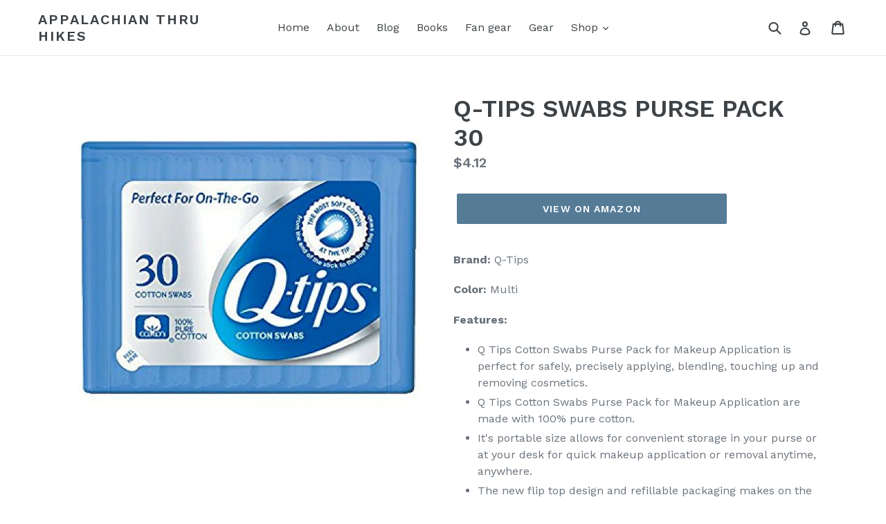

--- FILE ---
content_type: text/html; charset=utf-8
request_url: https://kimhikesthru.com/products/q-tips-swabs-purse-pack-30
body_size: 17636
content:
<!doctype html>
<!--[if IE 9]> <html class="ie9 no-js" lang="en"> <![endif]-->
<!--[if (gt IE 9)|!(IE)]><!--> <html class="no-js" lang="en"> <!--<![endif]-->
<head>
  <meta charset="utf-8">
  <meta http-equiv="X-UA-Compatible" content="IE=edge,chrome=1">
  <meta name="viewport" content="width=device-width,initial-scale=1">
  <meta name="theme-color" content="#557b97">
  <link rel="canonical" href="https://kimhikesthru.com/products/q-tips-swabs-purse-pack-30"><title>Q-TIPS SWABS PURSE PACK 30
&ndash; Appalachian Thru Hikes</title><meta name="description" content="Brand: Q-TipsColor: MultiFeatures: Q Tips Cotton Swabs Purse Pack for Makeup Application is perfect for safely, precisely applying, blending, touching up and removing cosmetics. Q Tips Cotton Swabs Purse Pack for Makeup Application are made with 100% pure cotton. It&#39;s portable size allows for convenient storage in your"><!-- /snippets/social-meta-tags.liquid -->




<meta property="og:site_name" content="Appalachian Thru Hikes">
<meta property="og:url" content="https://kimhikesthru.com/products/q-tips-swabs-purse-pack-30">
<meta property="og:title" content="Q-TIPS SWABS PURSE PACK 30">
<meta property="og:type" content="product">
<meta property="og:description" content="Brand: Q-TipsColor: MultiFeatures: Q Tips Cotton Swabs Purse Pack for Makeup Application is perfect for safely, precisely applying, blending, touching up and removing cosmetics. Q Tips Cotton Swabs Purse Pack for Makeup Application are made with 100% pure cotton. It&#39;s portable size allows for convenient storage in your">

  <meta property="og:price:amount" content="4.12">
  <meta property="og:price:currency" content="USD">

<meta property="og:image" content="http://kimhikesthru.com/cdn/shop/products/51azv9gUTWL_1200x1200.jpg?v=1531853651">
<meta property="og:image:secure_url" content="https://kimhikesthru.com/cdn/shop/products/51azv9gUTWL_1200x1200.jpg?v=1531853651">


<meta name="twitter:card" content="summary_large_image">
<meta name="twitter:title" content="Q-TIPS SWABS PURSE PACK 30">
<meta name="twitter:description" content="Brand: Q-TipsColor: MultiFeatures: Q Tips Cotton Swabs Purse Pack for Makeup Application is perfect for safely, precisely applying, blending, touching up and removing cosmetics. Q Tips Cotton Swabs Purse Pack for Makeup Application are made with 100% pure cotton. It&#39;s portable size allows for convenient storage in your">


  <link href="//kimhikesthru.com/cdn/shop/t/1/assets/theme.scss.css?v=163835439091364627241674765813" rel="stylesheet" type="text/css" media="all" />
  

  <link href="//fonts.googleapis.com/css?family=Work+Sans:400,700" rel="stylesheet" type="text/css" media="all" />


  

    <link href="//fonts.googleapis.com/css?family=Work+Sans:600" rel="stylesheet" type="text/css" media="all" />
  



  <script>
    var theme = {
      strings: {
        addToCart: "Add to cart",
        soldOut: "Sold out",
        unavailable: "Unavailable",
        showMore: "Show More",
        showLess: "Show Less",
        addressError: "Error looking up that address",
        addressNoResults: "No results for that address",
        addressQueryLimit: "You have exceeded the Google API usage limit. Consider upgrading to a \u003ca href=\"https:\/\/developers.google.com\/maps\/premium\/usage-limits\"\u003ePremium Plan\u003c\/a\u003e.",
        authError: "There was a problem authenticating your Google Maps account."
      },
      moneyFormat: "${{amount}}"
    }

    document.documentElement.className = document.documentElement.className.replace('no-js', 'js');
  </script>

  <!--[if (lte IE 9) ]><script src="//kimhikesthru.com/cdn/shop/t/1/assets/match-media.min.js?v=22265819453975888031526495506" type="text/javascript"></script><![endif]--><!--[if (gt IE 9)|!(IE)]><!--><script src="//kimhikesthru.com/cdn/shop/t/1/assets/lazysizes.js?v=68441465964607740661526495506" async="async"></script><!--<![endif]-->
  <!--[if lte IE 9]><script src="//kimhikesthru.com/cdn/shop/t/1/assets/lazysizes.min.js?10"></script><![endif]-->

  <!--[if (gt IE 9)|!(IE)]><!--><script src="//kimhikesthru.com/cdn/shop/t/1/assets/vendor.js?v=121857302354663160541526495506" defer="defer"></script><!--<![endif]-->
  <!--[if lte IE 9]><script src="//kimhikesthru.com/cdn/shop/t/1/assets/vendor.js?v=121857302354663160541526495506"></script><![endif]-->

  <!--[if (gt IE 9)|!(IE)]><!--><script src="//kimhikesthru.com/cdn/shop/t/1/assets/theme.js?v=76279346153307982951526495506" defer="defer"></script><!--<![endif]-->
  <!--[if lte IE 9]><script src="//kimhikesthru.com/cdn/shop/t/1/assets/theme.js?v=76279346153307982951526495506"></script><![endif]-->

  <script>window.performance && window.performance.mark && window.performance.mark('shopify.content_for_header.start');</script><meta id="shopify-digital-wallet" name="shopify-digital-wallet" content="/7974846522/digital_wallets/dialog">
<meta name="shopify-checkout-api-token" content="3534dffcaebb97749f2e6865e8087622">
<meta id="in-context-paypal-metadata" data-shop-id="7974846522" data-venmo-supported="true" data-environment="production" data-locale="en_US" data-paypal-v4="true" data-currency="USD">
<link rel="alternate" type="application/json+oembed" href="https://kimhikesthru.com/products/q-tips-swabs-purse-pack-30.oembed">
<script async="async" src="/checkouts/internal/preloads.js?locale=en-US"></script>
<script id="shopify-features" type="application/json">{"accessToken":"3534dffcaebb97749f2e6865e8087622","betas":["rich-media-storefront-analytics"],"domain":"kimhikesthru.com","predictiveSearch":true,"shopId":7974846522,"locale":"en"}</script>
<script>var Shopify = Shopify || {};
Shopify.shop = "appalachian-thru-hikes.myshopify.com";
Shopify.locale = "en";
Shopify.currency = {"active":"USD","rate":"1.0"};
Shopify.country = "US";
Shopify.theme = {"name":"Debut","id":18457722938,"schema_name":"Debut","schema_version":"3.1.1","theme_store_id":796,"role":"main"};
Shopify.theme.handle = "null";
Shopify.theme.style = {"id":null,"handle":null};
Shopify.cdnHost = "kimhikesthru.com/cdn";
Shopify.routes = Shopify.routes || {};
Shopify.routes.root = "/";</script>
<script type="module">!function(o){(o.Shopify=o.Shopify||{}).modules=!0}(window);</script>
<script>!function(o){function n(){var o=[];function n(){o.push(Array.prototype.slice.apply(arguments))}return n.q=o,n}var t=o.Shopify=o.Shopify||{};t.loadFeatures=n(),t.autoloadFeatures=n()}(window);</script>
<script id="shop-js-analytics" type="application/json">{"pageType":"product"}</script>
<script defer="defer" async type="module" src="//kimhikesthru.com/cdn/shopifycloud/shop-js/modules/v2/client.init-shop-cart-sync_IZsNAliE.en.esm.js"></script>
<script defer="defer" async type="module" src="//kimhikesthru.com/cdn/shopifycloud/shop-js/modules/v2/chunk.common_0OUaOowp.esm.js"></script>
<script type="module">
  await import("//kimhikesthru.com/cdn/shopifycloud/shop-js/modules/v2/client.init-shop-cart-sync_IZsNAliE.en.esm.js");
await import("//kimhikesthru.com/cdn/shopifycloud/shop-js/modules/v2/chunk.common_0OUaOowp.esm.js");

  window.Shopify.SignInWithShop?.initShopCartSync?.({"fedCMEnabled":true,"windoidEnabled":true});

</script>
<script id="__st">var __st={"a":7974846522,"offset":-25200,"reqid":"41db6545-0669-4f41-b36b-63cc2f2d1e80-1768394270","pageurl":"kimhikesthru.com\/products\/q-tips-swabs-purse-pack-30","u":"3fa29a166a1e","p":"product","rtyp":"product","rid":1725077520442};</script>
<script>window.ShopifyPaypalV4VisibilityTracking = true;</script>
<script id="captcha-bootstrap">!function(){'use strict';const t='contact',e='account',n='new_comment',o=[[t,t],['blogs',n],['comments',n],[t,'customer']],c=[[e,'customer_login'],[e,'guest_login'],[e,'recover_customer_password'],[e,'create_customer']],r=t=>t.map((([t,e])=>`form[action*='/${t}']:not([data-nocaptcha='true']) input[name='form_type'][value='${e}']`)).join(','),a=t=>()=>t?[...document.querySelectorAll(t)].map((t=>t.form)):[];function s(){const t=[...o],e=r(t);return a(e)}const i='password',u='form_key',d=['recaptcha-v3-token','g-recaptcha-response','h-captcha-response',i],f=()=>{try{return window.sessionStorage}catch{return}},m='__shopify_v',_=t=>t.elements[u];function p(t,e,n=!1){try{const o=window.sessionStorage,c=JSON.parse(o.getItem(e)),{data:r}=function(t){const{data:e,action:n}=t;return t[m]||n?{data:e,action:n}:{data:t,action:n}}(c);for(const[e,n]of Object.entries(r))t.elements[e]&&(t.elements[e].value=n);n&&o.removeItem(e)}catch(o){console.error('form repopulation failed',{error:o})}}const l='form_type',E='cptcha';function T(t){t.dataset[E]=!0}const w=window,h=w.document,L='Shopify',v='ce_forms',y='captcha';let A=!1;((t,e)=>{const n=(g='f06e6c50-85a8-45c8-87d0-21a2b65856fe',I='https://cdn.shopify.com/shopifycloud/storefront-forms-hcaptcha/ce_storefront_forms_captcha_hcaptcha.v1.5.2.iife.js',D={infoText:'Protected by hCaptcha',privacyText:'Privacy',termsText:'Terms'},(t,e,n)=>{const o=w[L][v],c=o.bindForm;if(c)return c(t,g,e,D).then(n);var r;o.q.push([[t,g,e,D],n]),r=I,A||(h.body.append(Object.assign(h.createElement('script'),{id:'captcha-provider',async:!0,src:r})),A=!0)});var g,I,D;w[L]=w[L]||{},w[L][v]=w[L][v]||{},w[L][v].q=[],w[L][y]=w[L][y]||{},w[L][y].protect=function(t,e){n(t,void 0,e),T(t)},Object.freeze(w[L][y]),function(t,e,n,w,h,L){const[v,y,A,g]=function(t,e,n){const i=e?o:[],u=t?c:[],d=[...i,...u],f=r(d),m=r(i),_=r(d.filter((([t,e])=>n.includes(e))));return[a(f),a(m),a(_),s()]}(w,h,L),I=t=>{const e=t.target;return e instanceof HTMLFormElement?e:e&&e.form},D=t=>v().includes(t);t.addEventListener('submit',(t=>{const e=I(t);if(!e)return;const n=D(e)&&!e.dataset.hcaptchaBound&&!e.dataset.recaptchaBound,o=_(e),c=g().includes(e)&&(!o||!o.value);(n||c)&&t.preventDefault(),c&&!n&&(function(t){try{if(!f())return;!function(t){const e=f();if(!e)return;const n=_(t);if(!n)return;const o=n.value;o&&e.removeItem(o)}(t);const e=Array.from(Array(32),(()=>Math.random().toString(36)[2])).join('');!function(t,e){_(t)||t.append(Object.assign(document.createElement('input'),{type:'hidden',name:u})),t.elements[u].value=e}(t,e),function(t,e){const n=f();if(!n)return;const o=[...t.querySelectorAll(`input[type='${i}']`)].map((({name:t})=>t)),c=[...d,...o],r={};for(const[a,s]of new FormData(t).entries())c.includes(a)||(r[a]=s);n.setItem(e,JSON.stringify({[m]:1,action:t.action,data:r}))}(t,e)}catch(e){console.error('failed to persist form',e)}}(e),e.submit())}));const S=(t,e)=>{t&&!t.dataset[E]&&(n(t,e.some((e=>e===t))),T(t))};for(const o of['focusin','change'])t.addEventListener(o,(t=>{const e=I(t);D(e)&&S(e,y())}));const B=e.get('form_key'),M=e.get(l),P=B&&M;t.addEventListener('DOMContentLoaded',(()=>{const t=y();if(P)for(const e of t)e.elements[l].value===M&&p(e,B);[...new Set([...A(),...v().filter((t=>'true'===t.dataset.shopifyCaptcha))])].forEach((e=>S(e,t)))}))}(h,new URLSearchParams(w.location.search),n,t,e,['guest_login'])})(!0,!0)}();</script>
<script integrity="sha256-4kQ18oKyAcykRKYeNunJcIwy7WH5gtpwJnB7kiuLZ1E=" data-source-attribution="shopify.loadfeatures" defer="defer" src="//kimhikesthru.com/cdn/shopifycloud/storefront/assets/storefront/load_feature-a0a9edcb.js" crossorigin="anonymous"></script>
<script data-source-attribution="shopify.dynamic_checkout.dynamic.init">var Shopify=Shopify||{};Shopify.PaymentButton=Shopify.PaymentButton||{isStorefrontPortableWallets:!0,init:function(){window.Shopify.PaymentButton.init=function(){};var t=document.createElement("script");t.src="https://kimhikesthru.com/cdn/shopifycloud/portable-wallets/latest/portable-wallets.en.js",t.type="module",document.head.appendChild(t)}};
</script>
<script data-source-attribution="shopify.dynamic_checkout.buyer_consent">
  function portableWalletsHideBuyerConsent(e){var t=document.getElementById("shopify-buyer-consent"),n=document.getElementById("shopify-subscription-policy-button");t&&n&&(t.classList.add("hidden"),t.setAttribute("aria-hidden","true"),n.removeEventListener("click",e))}function portableWalletsShowBuyerConsent(e){var t=document.getElementById("shopify-buyer-consent"),n=document.getElementById("shopify-subscription-policy-button");t&&n&&(t.classList.remove("hidden"),t.removeAttribute("aria-hidden"),n.addEventListener("click",e))}window.Shopify?.PaymentButton&&(window.Shopify.PaymentButton.hideBuyerConsent=portableWalletsHideBuyerConsent,window.Shopify.PaymentButton.showBuyerConsent=portableWalletsShowBuyerConsent);
</script>
<script data-source-attribution="shopify.dynamic_checkout.cart.bootstrap">document.addEventListener("DOMContentLoaded",(function(){function t(){return document.querySelector("shopify-accelerated-checkout-cart, shopify-accelerated-checkout")}if(t())Shopify.PaymentButton.init();else{new MutationObserver((function(e,n){t()&&(Shopify.PaymentButton.init(),n.disconnect())})).observe(document.body,{childList:!0,subtree:!0})}}));
</script>
<link id="shopify-accelerated-checkout-styles" rel="stylesheet" media="screen" href="https://kimhikesthru.com/cdn/shopifycloud/portable-wallets/latest/accelerated-checkout-backwards-compat.css" crossorigin="anonymous">
<style id="shopify-accelerated-checkout-cart">
        #shopify-buyer-consent {
  margin-top: 1em;
  display: inline-block;
  width: 100%;
}

#shopify-buyer-consent.hidden {
  display: none;
}

#shopify-subscription-policy-button {
  background: none;
  border: none;
  padding: 0;
  text-decoration: underline;
  font-size: inherit;
  cursor: pointer;
}

#shopify-subscription-policy-button::before {
  box-shadow: none;
}

      </style>

<script>window.performance && window.performance.mark && window.performance.mark('shopify.content_for_header.end');</script>
<link href="https://monorail-edge.shopifysvc.com" rel="dns-prefetch">
<script>(function(){if ("sendBeacon" in navigator && "performance" in window) {try {var session_token_from_headers = performance.getEntriesByType('navigation')[0].serverTiming.find(x => x.name == '_s').description;} catch {var session_token_from_headers = undefined;}var session_cookie_matches = document.cookie.match(/_shopify_s=([^;]*)/);var session_token_from_cookie = session_cookie_matches && session_cookie_matches.length === 2 ? session_cookie_matches[1] : "";var session_token = session_token_from_headers || session_token_from_cookie || "";function handle_abandonment_event(e) {var entries = performance.getEntries().filter(function(entry) {return /monorail-edge.shopifysvc.com/.test(entry.name);});if (!window.abandonment_tracked && entries.length === 0) {window.abandonment_tracked = true;var currentMs = Date.now();var navigation_start = performance.timing.navigationStart;var payload = {shop_id: 7974846522,url: window.location.href,navigation_start,duration: currentMs - navigation_start,session_token,page_type: "product"};window.navigator.sendBeacon("https://monorail-edge.shopifysvc.com/v1/produce", JSON.stringify({schema_id: "online_store_buyer_site_abandonment/1.1",payload: payload,metadata: {event_created_at_ms: currentMs,event_sent_at_ms: currentMs}}));}}window.addEventListener('pagehide', handle_abandonment_event);}}());</script>
<script id="web-pixels-manager-setup">(function e(e,d,r,n,o){if(void 0===o&&(o={}),!Boolean(null===(a=null===(i=window.Shopify)||void 0===i?void 0:i.analytics)||void 0===a?void 0:a.replayQueue)){var i,a;window.Shopify=window.Shopify||{};var t=window.Shopify;t.analytics=t.analytics||{};var s=t.analytics;s.replayQueue=[],s.publish=function(e,d,r){return s.replayQueue.push([e,d,r]),!0};try{self.performance.mark("wpm:start")}catch(e){}var l=function(){var e={modern:/Edge?\/(1{2}[4-9]|1[2-9]\d|[2-9]\d{2}|\d{4,})\.\d+(\.\d+|)|Firefox\/(1{2}[4-9]|1[2-9]\d|[2-9]\d{2}|\d{4,})\.\d+(\.\d+|)|Chrom(ium|e)\/(9{2}|\d{3,})\.\d+(\.\d+|)|(Maci|X1{2}).+ Version\/(15\.\d+|(1[6-9]|[2-9]\d|\d{3,})\.\d+)([,.]\d+|)( \(\w+\)|)( Mobile\/\w+|) Safari\/|Chrome.+OPR\/(9{2}|\d{3,})\.\d+\.\d+|(CPU[ +]OS|iPhone[ +]OS|CPU[ +]iPhone|CPU IPhone OS|CPU iPad OS)[ +]+(15[._]\d+|(1[6-9]|[2-9]\d|\d{3,})[._]\d+)([._]\d+|)|Android:?[ /-](13[3-9]|1[4-9]\d|[2-9]\d{2}|\d{4,})(\.\d+|)(\.\d+|)|Android.+Firefox\/(13[5-9]|1[4-9]\d|[2-9]\d{2}|\d{4,})\.\d+(\.\d+|)|Android.+Chrom(ium|e)\/(13[3-9]|1[4-9]\d|[2-9]\d{2}|\d{4,})\.\d+(\.\d+|)|SamsungBrowser\/([2-9]\d|\d{3,})\.\d+/,legacy:/Edge?\/(1[6-9]|[2-9]\d|\d{3,})\.\d+(\.\d+|)|Firefox\/(5[4-9]|[6-9]\d|\d{3,})\.\d+(\.\d+|)|Chrom(ium|e)\/(5[1-9]|[6-9]\d|\d{3,})\.\d+(\.\d+|)([\d.]+$|.*Safari\/(?![\d.]+ Edge\/[\d.]+$))|(Maci|X1{2}).+ Version\/(10\.\d+|(1[1-9]|[2-9]\d|\d{3,})\.\d+)([,.]\d+|)( \(\w+\)|)( Mobile\/\w+|) Safari\/|Chrome.+OPR\/(3[89]|[4-9]\d|\d{3,})\.\d+\.\d+|(CPU[ +]OS|iPhone[ +]OS|CPU[ +]iPhone|CPU IPhone OS|CPU iPad OS)[ +]+(10[._]\d+|(1[1-9]|[2-9]\d|\d{3,})[._]\d+)([._]\d+|)|Android:?[ /-](13[3-9]|1[4-9]\d|[2-9]\d{2}|\d{4,})(\.\d+|)(\.\d+|)|Mobile Safari.+OPR\/([89]\d|\d{3,})\.\d+\.\d+|Android.+Firefox\/(13[5-9]|1[4-9]\d|[2-9]\d{2}|\d{4,})\.\d+(\.\d+|)|Android.+Chrom(ium|e)\/(13[3-9]|1[4-9]\d|[2-9]\d{2}|\d{4,})\.\d+(\.\d+|)|Android.+(UC? ?Browser|UCWEB|U3)[ /]?(15\.([5-9]|\d{2,})|(1[6-9]|[2-9]\d|\d{3,})\.\d+)\.\d+|SamsungBrowser\/(5\.\d+|([6-9]|\d{2,})\.\d+)|Android.+MQ{2}Browser\/(14(\.(9|\d{2,})|)|(1[5-9]|[2-9]\d|\d{3,})(\.\d+|))(\.\d+|)|K[Aa][Ii]OS\/(3\.\d+|([4-9]|\d{2,})\.\d+)(\.\d+|)/},d=e.modern,r=e.legacy,n=navigator.userAgent;return n.match(d)?"modern":n.match(r)?"legacy":"unknown"}(),u="modern"===l?"modern":"legacy",c=(null!=n?n:{modern:"",legacy:""})[u],f=function(e){return[e.baseUrl,"/wpm","/b",e.hashVersion,"modern"===e.buildTarget?"m":"l",".js"].join("")}({baseUrl:d,hashVersion:r,buildTarget:u}),m=function(e){var d=e.version,r=e.bundleTarget,n=e.surface,o=e.pageUrl,i=e.monorailEndpoint;return{emit:function(e){var a=e.status,t=e.errorMsg,s=(new Date).getTime(),l=JSON.stringify({metadata:{event_sent_at_ms:s},events:[{schema_id:"web_pixels_manager_load/3.1",payload:{version:d,bundle_target:r,page_url:o,status:a,surface:n,error_msg:t},metadata:{event_created_at_ms:s}}]});if(!i)return console&&console.warn&&console.warn("[Web Pixels Manager] No Monorail endpoint provided, skipping logging."),!1;try{return self.navigator.sendBeacon.bind(self.navigator)(i,l)}catch(e){}var u=new XMLHttpRequest;try{return u.open("POST",i,!0),u.setRequestHeader("Content-Type","text/plain"),u.send(l),!0}catch(e){return console&&console.warn&&console.warn("[Web Pixels Manager] Got an unhandled error while logging to Monorail."),!1}}}}({version:r,bundleTarget:l,surface:e.surface,pageUrl:self.location.href,monorailEndpoint:e.monorailEndpoint});try{o.browserTarget=l,function(e){var d=e.src,r=e.async,n=void 0===r||r,o=e.onload,i=e.onerror,a=e.sri,t=e.scriptDataAttributes,s=void 0===t?{}:t,l=document.createElement("script"),u=document.querySelector("head"),c=document.querySelector("body");if(l.async=n,l.src=d,a&&(l.integrity=a,l.crossOrigin="anonymous"),s)for(var f in s)if(Object.prototype.hasOwnProperty.call(s,f))try{l.dataset[f]=s[f]}catch(e){}if(o&&l.addEventListener("load",o),i&&l.addEventListener("error",i),u)u.appendChild(l);else{if(!c)throw new Error("Did not find a head or body element to append the script");c.appendChild(l)}}({src:f,async:!0,onload:function(){if(!function(){var e,d;return Boolean(null===(d=null===(e=window.Shopify)||void 0===e?void 0:e.analytics)||void 0===d?void 0:d.initialized)}()){var d=window.webPixelsManager.init(e)||void 0;if(d){var r=window.Shopify.analytics;r.replayQueue.forEach((function(e){var r=e[0],n=e[1],o=e[2];d.publishCustomEvent(r,n,o)})),r.replayQueue=[],r.publish=d.publishCustomEvent,r.visitor=d.visitor,r.initialized=!0}}},onerror:function(){return m.emit({status:"failed",errorMsg:"".concat(f," has failed to load")})},sri:function(e){var d=/^sha384-[A-Za-z0-9+/=]+$/;return"string"==typeof e&&d.test(e)}(c)?c:"",scriptDataAttributes:o}),m.emit({status:"loading"})}catch(e){m.emit({status:"failed",errorMsg:(null==e?void 0:e.message)||"Unknown error"})}}})({shopId: 7974846522,storefrontBaseUrl: "https://kimhikesthru.com",extensionsBaseUrl: "https://extensions.shopifycdn.com/cdn/shopifycloud/web-pixels-manager",monorailEndpoint: "https://monorail-edge.shopifysvc.com/unstable/produce_batch",surface: "storefront-renderer",enabledBetaFlags: ["2dca8a86"],webPixelsConfigList: [{"id":"shopify-app-pixel","configuration":"{}","eventPayloadVersion":"v1","runtimeContext":"STRICT","scriptVersion":"0450","apiClientId":"shopify-pixel","type":"APP","privacyPurposes":["ANALYTICS","MARKETING"]},{"id":"shopify-custom-pixel","eventPayloadVersion":"v1","runtimeContext":"LAX","scriptVersion":"0450","apiClientId":"shopify-pixel","type":"CUSTOM","privacyPurposes":["ANALYTICS","MARKETING"]}],isMerchantRequest: false,initData: {"shop":{"name":"Appalachian Thru Hikes","paymentSettings":{"currencyCode":"USD"},"myshopifyDomain":"appalachian-thru-hikes.myshopify.com","countryCode":"US","storefrontUrl":"https:\/\/kimhikesthru.com"},"customer":null,"cart":null,"checkout":null,"productVariants":[{"price":{"amount":4.12,"currencyCode":"USD"},"product":{"title":"Q-TIPS SWABS PURSE PACK 30","vendor":"Q-Tips","id":"1725077520442","untranslatedTitle":"Q-TIPS SWABS PURSE PACK 30","url":"\/products\/q-tips-swabs-purse-pack-30","type":""},"id":"16192138674234","image":{"src":"\/\/kimhikesthru.com\/cdn\/shop\/products\/51azv9gUTWL.jpg?v=1531853651"},"sku":"B001V9QOIG","title":"Default Title","untranslatedTitle":"Default Title"}],"purchasingCompany":null},},"https://kimhikesthru.com/cdn","7cecd0b6w90c54c6cpe92089d5m57a67346",{"modern":"","legacy":""},{"shopId":"7974846522","storefrontBaseUrl":"https:\/\/kimhikesthru.com","extensionBaseUrl":"https:\/\/extensions.shopifycdn.com\/cdn\/shopifycloud\/web-pixels-manager","surface":"storefront-renderer","enabledBetaFlags":"[\"2dca8a86\"]","isMerchantRequest":"false","hashVersion":"7cecd0b6w90c54c6cpe92089d5m57a67346","publish":"custom","events":"[[\"page_viewed\",{}],[\"product_viewed\",{\"productVariant\":{\"price\":{\"amount\":4.12,\"currencyCode\":\"USD\"},\"product\":{\"title\":\"Q-TIPS SWABS PURSE PACK 30\",\"vendor\":\"Q-Tips\",\"id\":\"1725077520442\",\"untranslatedTitle\":\"Q-TIPS SWABS PURSE PACK 30\",\"url\":\"\/products\/q-tips-swabs-purse-pack-30\",\"type\":\"\"},\"id\":\"16192138674234\",\"image\":{\"src\":\"\/\/kimhikesthru.com\/cdn\/shop\/products\/51azv9gUTWL.jpg?v=1531853651\"},\"sku\":\"B001V9QOIG\",\"title\":\"Default Title\",\"untranslatedTitle\":\"Default Title\"}}]]"});</script><script>
  window.ShopifyAnalytics = window.ShopifyAnalytics || {};
  window.ShopifyAnalytics.meta = window.ShopifyAnalytics.meta || {};
  window.ShopifyAnalytics.meta.currency = 'USD';
  var meta = {"product":{"id":1725077520442,"gid":"gid:\/\/shopify\/Product\/1725077520442","vendor":"Q-Tips","type":"","handle":"q-tips-swabs-purse-pack-30","variants":[{"id":16192138674234,"price":412,"name":"Q-TIPS SWABS PURSE PACK 30","public_title":null,"sku":"B001V9QOIG"}],"remote":false},"page":{"pageType":"product","resourceType":"product","resourceId":1725077520442,"requestId":"41db6545-0669-4f41-b36b-63cc2f2d1e80-1768394270"}};
  for (var attr in meta) {
    window.ShopifyAnalytics.meta[attr] = meta[attr];
  }
</script>
<script class="analytics">
  (function () {
    var customDocumentWrite = function(content) {
      var jquery = null;

      if (window.jQuery) {
        jquery = window.jQuery;
      } else if (window.Checkout && window.Checkout.$) {
        jquery = window.Checkout.$;
      }

      if (jquery) {
        jquery('body').append(content);
      }
    };

    var hasLoggedConversion = function(token) {
      if (token) {
        return document.cookie.indexOf('loggedConversion=' + token) !== -1;
      }
      return false;
    }

    var setCookieIfConversion = function(token) {
      if (token) {
        var twoMonthsFromNow = new Date(Date.now());
        twoMonthsFromNow.setMonth(twoMonthsFromNow.getMonth() + 2);

        document.cookie = 'loggedConversion=' + token + '; expires=' + twoMonthsFromNow;
      }
    }

    var trekkie = window.ShopifyAnalytics.lib = window.trekkie = window.trekkie || [];
    if (trekkie.integrations) {
      return;
    }
    trekkie.methods = [
      'identify',
      'page',
      'ready',
      'track',
      'trackForm',
      'trackLink'
    ];
    trekkie.factory = function(method) {
      return function() {
        var args = Array.prototype.slice.call(arguments);
        args.unshift(method);
        trekkie.push(args);
        return trekkie;
      };
    };
    for (var i = 0; i < trekkie.methods.length; i++) {
      var key = trekkie.methods[i];
      trekkie[key] = trekkie.factory(key);
    }
    trekkie.load = function(config) {
      trekkie.config = config || {};
      trekkie.config.initialDocumentCookie = document.cookie;
      var first = document.getElementsByTagName('script')[0];
      var script = document.createElement('script');
      script.type = 'text/javascript';
      script.onerror = function(e) {
        var scriptFallback = document.createElement('script');
        scriptFallback.type = 'text/javascript';
        scriptFallback.onerror = function(error) {
                var Monorail = {
      produce: function produce(monorailDomain, schemaId, payload) {
        var currentMs = new Date().getTime();
        var event = {
          schema_id: schemaId,
          payload: payload,
          metadata: {
            event_created_at_ms: currentMs,
            event_sent_at_ms: currentMs
          }
        };
        return Monorail.sendRequest("https://" + monorailDomain + "/v1/produce", JSON.stringify(event));
      },
      sendRequest: function sendRequest(endpointUrl, payload) {
        // Try the sendBeacon API
        if (window && window.navigator && typeof window.navigator.sendBeacon === 'function' && typeof window.Blob === 'function' && !Monorail.isIos12()) {
          var blobData = new window.Blob([payload], {
            type: 'text/plain'
          });

          if (window.navigator.sendBeacon(endpointUrl, blobData)) {
            return true;
          } // sendBeacon was not successful

        } // XHR beacon

        var xhr = new XMLHttpRequest();

        try {
          xhr.open('POST', endpointUrl);
          xhr.setRequestHeader('Content-Type', 'text/plain');
          xhr.send(payload);
        } catch (e) {
          console.log(e);
        }

        return false;
      },
      isIos12: function isIos12() {
        return window.navigator.userAgent.lastIndexOf('iPhone; CPU iPhone OS 12_') !== -1 || window.navigator.userAgent.lastIndexOf('iPad; CPU OS 12_') !== -1;
      }
    };
    Monorail.produce('monorail-edge.shopifysvc.com',
      'trekkie_storefront_load_errors/1.1',
      {shop_id: 7974846522,
      theme_id: 18457722938,
      app_name: "storefront",
      context_url: window.location.href,
      source_url: "//kimhikesthru.com/cdn/s/trekkie.storefront.55c6279c31a6628627b2ba1c5ff367020da294e2.min.js"});

        };
        scriptFallback.async = true;
        scriptFallback.src = '//kimhikesthru.com/cdn/s/trekkie.storefront.55c6279c31a6628627b2ba1c5ff367020da294e2.min.js';
        first.parentNode.insertBefore(scriptFallback, first);
      };
      script.async = true;
      script.src = '//kimhikesthru.com/cdn/s/trekkie.storefront.55c6279c31a6628627b2ba1c5ff367020da294e2.min.js';
      first.parentNode.insertBefore(script, first);
    };
    trekkie.load(
      {"Trekkie":{"appName":"storefront","development":false,"defaultAttributes":{"shopId":7974846522,"isMerchantRequest":null,"themeId":18457722938,"themeCityHash":"16861202241914455306","contentLanguage":"en","currency":"USD","eventMetadataId":"abfd3e00-dd08-42a0-abb9-9bf119f44683"},"isServerSideCookieWritingEnabled":true,"monorailRegion":"shop_domain","enabledBetaFlags":["65f19447"]},"Session Attribution":{},"S2S":{"facebookCapiEnabled":false,"source":"trekkie-storefront-renderer","apiClientId":580111}}
    );

    var loaded = false;
    trekkie.ready(function() {
      if (loaded) return;
      loaded = true;

      window.ShopifyAnalytics.lib = window.trekkie;

      var originalDocumentWrite = document.write;
      document.write = customDocumentWrite;
      try { window.ShopifyAnalytics.merchantGoogleAnalytics.call(this); } catch(error) {};
      document.write = originalDocumentWrite;

      window.ShopifyAnalytics.lib.page(null,{"pageType":"product","resourceType":"product","resourceId":1725077520442,"requestId":"41db6545-0669-4f41-b36b-63cc2f2d1e80-1768394270","shopifyEmitted":true});

      var match = window.location.pathname.match(/checkouts\/(.+)\/(thank_you|post_purchase)/)
      var token = match? match[1]: undefined;
      if (!hasLoggedConversion(token)) {
        setCookieIfConversion(token);
        window.ShopifyAnalytics.lib.track("Viewed Product",{"currency":"USD","variantId":16192138674234,"productId":1725077520442,"productGid":"gid:\/\/shopify\/Product\/1725077520442","name":"Q-TIPS SWABS PURSE PACK 30","price":"4.12","sku":"B001V9QOIG","brand":"Q-Tips","variant":null,"category":"","nonInteraction":true,"remote":false},undefined,undefined,{"shopifyEmitted":true});
      window.ShopifyAnalytics.lib.track("monorail:\/\/trekkie_storefront_viewed_product\/1.1",{"currency":"USD","variantId":16192138674234,"productId":1725077520442,"productGid":"gid:\/\/shopify\/Product\/1725077520442","name":"Q-TIPS SWABS PURSE PACK 30","price":"4.12","sku":"B001V9QOIG","brand":"Q-Tips","variant":null,"category":"","nonInteraction":true,"remote":false,"referer":"https:\/\/kimhikesthru.com\/products\/q-tips-swabs-purse-pack-30"});
      }
    });


        var eventsListenerScript = document.createElement('script');
        eventsListenerScript.async = true;
        eventsListenerScript.src = "//kimhikesthru.com/cdn/shopifycloud/storefront/assets/shop_events_listener-3da45d37.js";
        document.getElementsByTagName('head')[0].appendChild(eventsListenerScript);

})();</script>
<script
  defer
  src="https://kimhikesthru.com/cdn/shopifycloud/perf-kit/shopify-perf-kit-3.0.3.min.js"
  data-application="storefront-renderer"
  data-shop-id="7974846522"
  data-render-region="gcp-us-central1"
  data-page-type="product"
  data-theme-instance-id="18457722938"
  data-theme-name="Debut"
  data-theme-version="3.1.1"
  data-monorail-region="shop_domain"
  data-resource-timing-sampling-rate="10"
  data-shs="true"
  data-shs-beacon="true"
  data-shs-export-with-fetch="true"
  data-shs-logs-sample-rate="1"
  data-shs-beacon-endpoint="https://kimhikesthru.com/api/collect"
></script>
</head>

<body class="template-product">

  <a class="in-page-link visually-hidden skip-link" href="#MainContent">Skip to content</a>

  <div id="SearchDrawer" class="search-bar drawer drawer--top" role="dialog" aria-modal="true" aria-label="Search">
    <div class="search-bar__table">
      <div class="search-bar__table-cell search-bar__form-wrapper">
        <form class="search search-bar__form" action="/search" method="get" role="search">
          <input class="search__input search-bar__input" type="search" name="q" value="" placeholder="Search" aria-label="Search">
          <button class="search-bar__submit search__submit btn--link" type="submit">
            <svg aria-hidden="true" focusable="false" role="presentation" class="icon icon-search" viewBox="0 0 37 40"><path d="M35.6 36l-9.8-9.8c4.1-5.4 3.6-13.2-1.3-18.1-5.4-5.4-14.2-5.4-19.7 0-5.4 5.4-5.4 14.2 0 19.7 2.6 2.6 6.1 4.1 9.8 4.1 3 0 5.9-1 8.3-2.8l9.8 9.8c.4.4.9.6 1.4.6s1-.2 1.4-.6c.9-.9.9-2.1.1-2.9zm-20.9-8.2c-2.6 0-5.1-1-7-2.9-3.9-3.9-3.9-10.1 0-14C9.6 9 12.2 8 14.7 8s5.1 1 7 2.9c3.9 3.9 3.9 10.1 0 14-1.9 1.9-4.4 2.9-7 2.9z"/></svg>
            <span class="icon__fallback-text">Submit</span>
          </button>
        </form>
      </div>
      <div class="search-bar__table-cell text-right">
        <button type="button" class="btn--link search-bar__close js-drawer-close">
          <svg aria-hidden="true" focusable="false" role="presentation" class="icon icon-close" viewBox="0 0 37 40"><path d="M21.3 23l11-11c.8-.8.8-2 0-2.8-.8-.8-2-.8-2.8 0l-11 11-11-11c-.8-.8-2-.8-2.8 0-.8.8-.8 2 0 2.8l11 11-11 11c-.8.8-.8 2 0 2.8.4.4.9.6 1.4.6s1-.2 1.4-.6l11-11 11 11c.4.4.9.6 1.4.6s1-.2 1.4-.6c.8-.8.8-2 0-2.8l-11-11z"/></svg>
          <span class="icon__fallback-text">Close search</span>
        </button>
      </div>
    </div>
  </div>

  <div id="shopify-section-header" class="shopify-section">

<div data-section-id="header" data-section-type="header-section">
  

  <header class="site-header border-bottom logo--left" role="banner">
    <div class="grid grid--no-gutters grid--table site-header__mobile-nav">
      

      

      <div class="grid__item small--one-half medium-up--one-quarter logo-align--left">
        
        
          <div class="h2 site-header__logo">
        
          
            <a class="site-header__logo-link" href="/">Appalachian Thru Hikes</a>
          
        
          </div>
        
      </div>

      
        <nav class="grid__item medium-up--one-half small--hide" id="AccessibleNav" role="navigation">
          <ul class="site-nav list--inline " id="SiteNav">
  



    
      <li>
        <a href="/" class="site-nav__link site-nav__link--main">Home</a>
      </li>
    
  



    
      <li>
        <a href="/pages/1-legendary-uncle-70-years-of-hiking-legacy-5-million-steps" class="site-nav__link site-nav__link--main">About</a>
      </li>
    
  



    
      <li>
        <a href="/blogs/news" class="site-nav__link site-nav__link--main">Blog</a>
      </li>
    
  



    
      <li>
        <a href="/collections/earls-books-and-other-reading-2/books" class="site-nav__link site-nav__link--main">Books</a>
      </li>
    
  



    
      <li>
        <a href="/collections/at-gear" class="site-nav__link site-nav__link--main">Fan gear</a>
      </li>
    
  



    
      <li>
        <a href="/collections/whats-in-my-pack" class="site-nav__link site-nav__link--main">Gear</a>
      </li>
    
  



    
      <li class="site-nav--has-dropdown">
        <button class="site-nav__link site-nav__link--main site-nav__link--button" type="button" aria-haspopup="true" aria-expanded="false" aria-controls="SiteNavLabel-shop">
          Shop
          <svg aria-hidden="true" focusable="false" role="presentation" class="icon icon--wide icon-chevron-down" viewBox="0 0 498.98 284.49"><defs><style>.cls-1{fill:#231f20}</style></defs><path class="cls-1" d="M80.93 271.76A35 35 0 0 1 140.68 247l189.74 189.75L520.16 247a35 35 0 1 1 49.5 49.5L355.17 511a35 35 0 0 1-49.5 0L91.18 296.5a34.89 34.89 0 0 1-10.25-24.74z" transform="translate(-80.93 -236.76)"/></svg>
        </button>

        <div class="site-nav__dropdown" id="SiteNavLabel-shop">
          
            <ul>
              
                <li >
                  <a href="/collections/earls-books-and-other-reading-2" class="site-nav__link site-nav__child-link">
                    Books
                  </a>
                </li>
              
                <li >
                  <a href="/collections/whats-in-my-pack" class="site-nav__link site-nav__child-link">
                    Hiking Gear
                  </a>
                </li>
              
                <li >
                  <a href="/collections/at-gear" class="site-nav__link site-nav__child-link">
                    Fan gear
                  </a>
                </li>
              
                <li >
                  <a href="/collections/food-and-meal-prep" class="site-nav__link site-nav__child-link">
                    Food and Meal Prep
                  </a>
                </li>
              
                <li >
                  <a href="/collections/first-aid-and-injury-prevention" class="site-nav__link site-nav__child-link">
                    First Aid
                  </a>
                </li>
              
                <li >
                  <a href="/collections/books-about-thru-hiking" class="site-nav__link site-nav__child-link">
                    Books About Thru-Hiking
                  </a>
                </li>
              
                <li >
                  <a href="/collections/toiletries" class="site-nav__link site-nav__child-link">
                    Toiletries
                  </a>
                </li>
              
                <li >
                  <a href="/collections/sleep-setup" class="site-nav__link site-nav__child-link">
                    Sleep Setup
                  </a>
                </li>
              
                <li >
                  <a href="/collections/organizing-your-pack" class="site-nav__link site-nav__child-link site-nav__link--last">
                    Organizing Your Pack
                  </a>
                </li>
              
            </ul>
          
        </div>
      </li>
    
  
</ul>

        </nav>
      

      <div class="grid__item small--one-half medium-up--one-quarter text-right site-header__icons site-header__icons--plus">
        <div class="site-header__icons-wrapper">
          
            <div class="site-header__search small--hide">
              <form action="/search" method="get" class="search-header search" role="search">
  <input class="search-header__input search__input"
    type="search"
    name="q"
    placeholder="Search"
    aria-label="Search">
  <button class="search-header__submit search__submit btn--link" type="submit">
    <svg aria-hidden="true" focusable="false" role="presentation" class="icon icon-search" viewBox="0 0 37 40"><path d="M35.6 36l-9.8-9.8c4.1-5.4 3.6-13.2-1.3-18.1-5.4-5.4-14.2-5.4-19.7 0-5.4 5.4-5.4 14.2 0 19.7 2.6 2.6 6.1 4.1 9.8 4.1 3 0 5.9-1 8.3-2.8l9.8 9.8c.4.4.9.6 1.4.6s1-.2 1.4-.6c.9-.9.9-2.1.1-2.9zm-20.9-8.2c-2.6 0-5.1-1-7-2.9-3.9-3.9-3.9-10.1 0-14C9.6 9 12.2 8 14.7 8s5.1 1 7 2.9c3.9 3.9 3.9 10.1 0 14-1.9 1.9-4.4 2.9-7 2.9z"/></svg>
    <span class="icon__fallback-text">Submit</span>
  </button>
</form>

            </div>
          

          <button type="button" class="btn--link site-header__search-toggle js-drawer-open-top medium-up--hide">
            <svg aria-hidden="true" focusable="false" role="presentation" class="icon icon-search" viewBox="0 0 37 40"><path d="M35.6 36l-9.8-9.8c4.1-5.4 3.6-13.2-1.3-18.1-5.4-5.4-14.2-5.4-19.7 0-5.4 5.4-5.4 14.2 0 19.7 2.6 2.6 6.1 4.1 9.8 4.1 3 0 5.9-1 8.3-2.8l9.8 9.8c.4.4.9.6 1.4.6s1-.2 1.4-.6c.9-.9.9-2.1.1-2.9zm-20.9-8.2c-2.6 0-5.1-1-7-2.9-3.9-3.9-3.9-10.1 0-14C9.6 9 12.2 8 14.7 8s5.1 1 7 2.9c3.9 3.9 3.9 10.1 0 14-1.9 1.9-4.4 2.9-7 2.9z"/></svg>
            <span class="icon__fallback-text">Search</span>
          </button>

          
            
              <a href="/account/login" class="site-header__account">
                <svg aria-hidden="true" focusable="false" role="presentation" class="icon icon-login" viewBox="0 0 28.33 37.68"><path d="M14.17 14.9a7.45 7.45 0 1 0-7.5-7.45 7.46 7.46 0 0 0 7.5 7.45zm0-10.91a3.45 3.45 0 1 1-3.5 3.46A3.46 3.46 0 0 1 14.17 4zM14.17 16.47A14.18 14.18 0 0 0 0 30.68c0 1.41.66 4 5.11 5.66a27.17 27.17 0 0 0 9.06 1.34c6.54 0 14.17-1.84 14.17-7a14.18 14.18 0 0 0-14.17-14.21zm0 17.21c-6.3 0-10.17-1.77-10.17-3a10.17 10.17 0 1 1 20.33 0c.01 1.23-3.86 3-10.16 3z"/></svg>
                <span class="icon__fallback-text">Log in</span>
              </a>
            
          

          <a href="/cart" class="site-header__cart">
            <svg aria-hidden="true" focusable="false" role="presentation" class="icon icon-cart" viewBox="0 0 37 40"><path d="M36.5 34.8L33.3 8h-5.9C26.7 3.9 23 .8 18.5.8S10.3 3.9 9.6 8H3.7L.5 34.8c-.2 1.5.4 2.4.9 3 .5.5 1.4 1.2 3.1 1.2h28c1.3 0 2.4-.4 3.1-1.3.7-.7 1-1.8.9-2.9zm-18-30c2.2 0 4.1 1.4 4.7 3.2h-9.5c.7-1.9 2.6-3.2 4.8-3.2zM4.5 35l2.8-23h2.2v3c0 1.1.9 2 2 2s2-.9 2-2v-3h10v3c0 1.1.9 2 2 2s2-.9 2-2v-3h2.2l2.8 23h-28z"/></svg>
            <span class="icon__fallback-text">Cart</span>
            
          </a>

          
            <button type="button" class="btn--link site-header__menu js-mobile-nav-toggle mobile-nav--open" aria-controls="navigation"  aria-expanded="false" aria-label="Menu">
              <svg aria-hidden="true" focusable="false" role="presentation" class="icon icon-hamburger" viewBox="0 0 37 40"><path d="M33.5 25h-30c-1.1 0-2-.9-2-2s.9-2 2-2h30c1.1 0 2 .9 2 2s-.9 2-2 2zm0-11.5h-30c-1.1 0-2-.9-2-2s.9-2 2-2h30c1.1 0 2 .9 2 2s-.9 2-2 2zm0 23h-30c-1.1 0-2-.9-2-2s.9-2 2-2h30c1.1 0 2 .9 2 2s-.9 2-2 2z"/></svg>
              <svg aria-hidden="true" focusable="false" role="presentation" class="icon icon-close" viewBox="0 0 37 40"><path d="M21.3 23l11-11c.8-.8.8-2 0-2.8-.8-.8-2-.8-2.8 0l-11 11-11-11c-.8-.8-2-.8-2.8 0-.8.8-.8 2 0 2.8l11 11-11 11c-.8.8-.8 2 0 2.8.4.4.9.6 1.4.6s1-.2 1.4-.6l11-11 11 11c.4.4.9.6 1.4.6s1-.2 1.4-.6c.8-.8.8-2 0-2.8l-11-11z"/></svg>
            </button>
          
        </div>

      </div>
    </div>

    <nav class="mobile-nav-wrapper medium-up--hide" role="navigation">
      <ul id="MobileNav" class="mobile-nav">
        
<li class="mobile-nav__item border-bottom">
            
              <a href="/" class="mobile-nav__link">
                Home
              </a>
            
          </li>
        
<li class="mobile-nav__item border-bottom">
            
              <a href="/pages/1-legendary-uncle-70-years-of-hiking-legacy-5-million-steps" class="mobile-nav__link">
                About
              </a>
            
          </li>
        
<li class="mobile-nav__item border-bottom">
            
              <a href="/blogs/news" class="mobile-nav__link">
                Blog
              </a>
            
          </li>
        
<li class="mobile-nav__item border-bottom">
            
              <a href="/collections/earls-books-and-other-reading-2/books" class="mobile-nav__link">
                Books
              </a>
            
          </li>
        
<li class="mobile-nav__item border-bottom">
            
              <a href="/collections/at-gear" class="mobile-nav__link">
                Fan gear
              </a>
            
          </li>
        
<li class="mobile-nav__item border-bottom">
            
              <a href="/collections/whats-in-my-pack" class="mobile-nav__link">
                Gear
              </a>
            
          </li>
        
<li class="mobile-nav__item">
            
              
              <button type="button" class="btn--link js-toggle-submenu mobile-nav__link" data-target="shop-7" data-level="1" aria-expanded="false">
                Shop
                <div class="mobile-nav__icon">
                  <svg aria-hidden="true" focusable="false" role="presentation" class="icon icon-chevron-right" viewBox="0 0 284.49 498.98"><defs><style>.cls-1{fill:#231f20}</style></defs><path class="cls-1" d="M223.18 628.49a35 35 0 0 1-24.75-59.75L388.17 379 198.43 189.26a35 35 0 0 1 49.5-49.5l214.49 214.49a35 35 0 0 1 0 49.5L247.93 618.24a34.89 34.89 0 0 1-24.75 10.25z" transform="translate(-188.18 -129.51)"/></svg>
                </div>
              </button>
              <ul class="mobile-nav__dropdown" data-parent="shop-7" data-level="2">
                <li class="visually-hidden" tabindex="-1" data-menu-title="2">Shop Menu</li>
                <li class="mobile-nav__item border-bottom">
                  <div class="mobile-nav__table">
                    <div class="mobile-nav__table-cell mobile-nav__return">
                      <button class="btn--link js-toggle-submenu mobile-nav__return-btn" type="button" aria-expanded="true" aria-label="Shop">
                        <svg aria-hidden="true" focusable="false" role="presentation" class="icon icon-chevron-left" viewBox="0 0 284.49 498.98"><defs><style>.cls-1{fill:#231f20}</style></defs><path class="cls-1" d="M437.67 129.51a35 35 0 0 1 24.75 59.75L272.67 379l189.75 189.74a35 35 0 1 1-49.5 49.5L198.43 403.75a35 35 0 0 1 0-49.5l214.49-214.49a34.89 34.89 0 0 1 24.75-10.25z" transform="translate(-188.18 -129.51)"/></svg>
                      </button>
                    </div>
                    <span class="mobile-nav__sublist-link mobile-nav__sublist-header mobile-nav__sublist-header--main-nav-parent">
                      Shop
                    </span>
                  </div>
                </li>

                
                  <li class="mobile-nav__item border-bottom">
                    
                      <a href="/collections/earls-books-and-other-reading-2" class="mobile-nav__sublist-link">
                        Books
                      </a>
                    
                  </li>
                
                  <li class="mobile-nav__item border-bottom">
                    
                      <a href="/collections/whats-in-my-pack" class="mobile-nav__sublist-link">
                        Hiking Gear
                      </a>
                    
                  </li>
                
                  <li class="mobile-nav__item border-bottom">
                    
                      <a href="/collections/at-gear" class="mobile-nav__sublist-link">
                        Fan gear
                      </a>
                    
                  </li>
                
                  <li class="mobile-nav__item border-bottom">
                    
                      <a href="/collections/food-and-meal-prep" class="mobile-nav__sublist-link">
                        Food and Meal Prep
                      </a>
                    
                  </li>
                
                  <li class="mobile-nav__item border-bottom">
                    
                      <a href="/collections/first-aid-and-injury-prevention" class="mobile-nav__sublist-link">
                        First Aid
                      </a>
                    
                  </li>
                
                  <li class="mobile-nav__item border-bottom">
                    
                      <a href="/collections/books-about-thru-hiking" class="mobile-nav__sublist-link">
                        Books About Thru-Hiking
                      </a>
                    
                  </li>
                
                  <li class="mobile-nav__item border-bottom">
                    
                      <a href="/collections/toiletries" class="mobile-nav__sublist-link">
                        Toiletries
                      </a>
                    
                  </li>
                
                  <li class="mobile-nav__item border-bottom">
                    
                      <a href="/collections/sleep-setup" class="mobile-nav__sublist-link">
                        Sleep Setup
                      </a>
                    
                  </li>
                
                  <li class="mobile-nav__item">
                    
                      <a href="/collections/organizing-your-pack" class="mobile-nav__sublist-link">
                        Organizing Your Pack
                      </a>
                    
                  </li>
                
              </ul>
            
          </li>
        
      </ul>
    </nav>
  </header>

  
</div>



<script type="application/ld+json">
{
  "@context": "http://schema.org",
  "@type": "Organization",
  "name": "Appalachian Thru Hikes",
  
  "sameAs": [
    "",
    "https://www.facebook.com/kimhikesthru",
    "",
    "https://www.instagram.com/kimhikesthru/",
    "",
    "",
    "",
    ""
  ],
  "url": "https://kimhikesthru.com"
}
</script>


</div>

  <div class="page-container" id="PageContainer">

    <main class="main-content" id="MainContent" role="main">
      

<div id="shopify-section-product-template" class="shopify-section"><div class="product-template__container page-width" id="ProductSection-product-template" data-section-id="product-template" data-section-type="product" data-enable-history-state="true">
  


  <div class="grid product-single">
    <div class="grid__item product-single__photos medium-up--one-half">
        
        
        
        
<style>
  
  
  @media screen and (min-width: 750px) { 
    #FeaturedImage-product-template-4896575717434 {
      max-width: 500px;
      max-height: 500px;
    }
    #FeaturedImageZoom-product-template-4896575717434-wrapper {
      max-width: 500px;
      max-height: 500px;
    }
   } 
  
  
    
    @media screen and (max-width: 749px) {
      #FeaturedImage-product-template-4896575717434 {
        max-width: 500px;
        max-height: 750px;
      }
      #FeaturedImageZoom-product-template-4896575717434-wrapper {
        max-width: 500px;
      }
    }
  
</style>


        <div id="FeaturedImageZoom-product-template-4896575717434-wrapper" class="product-single__photo-wrapper js">
          <div id="FeaturedImageZoom-product-template-4896575717434" style="padding-top:100.0%;" class="product-single__photo js-zoom-enabled" data-image-id="4896575717434" data-zoom="//kimhikesthru.com/cdn/shop/products/51azv9gUTWL_1024x1024@2x.jpg?v=1531853651">
            <img id="FeaturedImage-product-template-4896575717434"
                 class="feature-row__image product-featured-img lazyload"
                 src="//kimhikesthru.com/cdn/shop/products/51azv9gUTWL_300x300.jpg?v=1531853651"
                 data-src="//kimhikesthru.com/cdn/shop/products/51azv9gUTWL_{width}x.jpg?v=1531853651"
                 data-widths="[180, 360, 540, 720, 900, 1080, 1296, 1512, 1728, 2048]"
                 data-aspectratio="1.0"
                 data-sizes="auto"
                 alt="Q-TIPS SWABS PURSE PACK 30">
          </div>
        </div>
      

      <noscript>
        
        <img src="//kimhikesthru.com/cdn/shop/products/51azv9gUTWL_530x@2x.jpg?v=1531853651" alt="Q-TIPS SWABS PURSE PACK 30" id="FeaturedImage-product-template" class="product-featured-img" style="max-width: 530px;">
      </noscript>

      
    </div>

    <div class="grid__item medium-up--one-half">
      <div class="product-single__meta">

        <h1 class="product-single__title">Q-TIPS SWABS PURSE PACK 30</h1>

        

        <div>
          <p class="product-single__price product-single__price-product-template">
            
              <span class="visually-hidden">Regular price</span>
              <s id="ComparePrice-product-template" class="hide">$0.00</s>
              <span class="product-price__price product-price__price-product-template">
                <span id="ProductPrice-product-template">
                  $4.12
                </span>
                <span class="product-price__sale-label product-price__sale-label-product-template hide">Sale</span>
              </span>
            
          </p>

          

          <form method="post" action="/cart/add" id="product_form_1725077520442" accept-charset="UTF-8" class="product-form product-form-product-template
" enctype="multipart/form-data"><input type="hidden" name="form_type" value="product" /><input type="hidden" name="utf8" value="✓" />
            

            <select name="id" id="ProductSelect-product-template" class="product-form__variants no-js">
              
                
                  <option  selected="selected"  value="16192138674234">
                    Default Title
                  </option>
                
              
            </select>

            
            <div class="product-form__item product-form__item--submit product-form__item--no-variants">
              <button type="submit" name="add" id="AddToCart-product-template"  class="btn product-form__cart-submit">
                <span id="AddToCartText-product-template">
                  
                    Add to cart
                  
                </span>
              </button>
              <!--spreadr file--->
              
        
        














  



  

  
        



 <button id="SpreadrLink" type="button" style="display:none;" name="SpreadrLink" class="btn"
                    onclick="SpreadrButtonClick()"
                    data-comtag="kimhikesthru-20"
                    data-intag=""
                    data-catag=""
                    data-uktag=""
                    data-detag=""
                    data-frtag=""
                    data-estag=""
                    data-cntag=""
                    data-ittag=""
                    data-jptag=""
                    data-mxtag=""
                    data-autag=""
                    data-brtag=""
                    data-redirect-url="http://www.amazon.com/Q-TIPS-SWABS-PURSE-PACK-30/dp/B001V9QOIG/ref=sr_1_8_s_it?tag=kimhikesthru-20"
                    data-spreadr-tag="spreadr-affiliate"
                    data-region="com"
                    data-product-tag="[]"
                    data-spreadr-userid="17346"
                    >
              <span id="SpreadrLinkText">View on Amazon</span>
</button>

<script>
var spreadrRedirectURL;
var SpreadrWrapper = document.getElementById("SpreadrLink");
setTimeout(function waitSpreadrWrapper() {
    if (document.body.contains(SpreadrWrapper)) {
        SpreadrInit();
    } else {
        setTimeout(waitSpreadrWrapper, 100);
    }
}, 100);

function SpreadrInit(){
    var spreadrtags = document.getElementById("SpreadrLink").getAttribute("data-spreadr-tag");
    var findString = "spreadr-affiliate";

   if((spreadrtags !== undefined) && (spreadrtags !== null) && (spreadrtags !== ""))
    {

       var spreadrtagindex = spreadrtags.indexOf(findString);

       if (spreadrtagindex > -1)
        {

          var hiddentag = document.getElementById("SpreadrLink").getAttribute("data-product-tag");
           var findText = "spreadr-hidden";

           if((hiddentag !== undefined) && (hiddentag !== null) && (hiddentag !== ""))
            {
              var hiddentagindex = hiddentag.indexOf(findText);

               if (hiddentagindex < 0)
               {
                    SpreadrShowButton();

               }

            }
            else
            {
              SpreadrShowButton();
            }

        }
    }
}



function SpreadrShowButton()
{
  var Spreadraddtocartform = document.querySelector("form[action='/cart/add']");
  var Spreadraddtocartbutton = Spreadraddtocartform.querySelector("[type='submit']");
  var Spreadrlinkbutton = document.getElementById("SpreadrLink");

//code for special themes
  if((Spreadraddtocartbutton === undefined) || (Spreadraddtocartbutton === null) || (Spreadraddtocartbutton === ""))
  {
    Spreadraddtocartbutton = document.getElementById("add-to-cart");
    if((Spreadraddtocartbutton === undefined) || (Spreadraddtocartbutton === null) || (Spreadraddtocartbutton === ""))
    {
        Spreadraddtocartbutton = document.getElementById("product-add-to-cart");
    }
    else
    {
        Spreadraddtocartbutton.classList.remove("add-to-cart");
    }
  }

  Spreadrlinkbutton.className += " " + Spreadraddtocartbutton.classList;

  Spreadraddtocartbutton.style.display = "none";
  Spreadrlinkbutton.style.display = "block";

    //remove dynamic payment button
    //$( ".shopify-payment-button" ).remove();
    var shopifypaymentbutton = document.getElementsByClassName("shopify-payment-button");
    while(shopifypaymentbutton.length > 0){
        shopifypaymentbutton[0].parentNode.removeChild(shopifypaymentbutton[0]);
    }




    setInterval(function () {
        Spreadraddtocartbutton.style.display = "none";
        Spreadrlinkbutton.style.display = "block";

        //remove dynamic payment button

        var shopifypaymentbutton = document.getElementsByClassName("shopify-payment-button");
        while(shopifypaymentbutton.length > 0){
            shopifypaymentbutton[0].parentNode.removeChild(shopifypaymentbutton[0]);
        }

    }, 4000);

    SetAffiliateTags();

    //if geo-localization activated
    if(0)
    {
      if (window.addEventListener)
      {
          window.addEventListener("load", findlocation, false)
      } else {
          window.attachEvent("onload", findlocation)
      }
    }
}

function SetAffiliateTags()
{
    spreadrRedirectURL = document.getElementById("SpreadrLink").getAttribute("data-redirect-url");
}

function SpreadrButtonClick()
{
    window.open(spreadrRedirectURL);

    //if analytics is ON
      if(0)
      {
        if(typeof ga !== "undefined") {
             ga("send", "event", { eventCategory: "Spreadr Link", eventAction: "Click", eventLabel:spreadrRedirectURL});
          }
      }

       if(0)
       {
        if(typeof fbq !== "undefined") {
            fbq("trackCustom", "SpreadrClick", {Amazonlink: spreadrRedirectURL});
          }
       }


}


function findlocation()
{
    jQuery.ajax({
        url: "//extreme-ip-lookup.com/json/",
        type: "POST",
        dataType: "jsonp",
        success: function(location) {
            if(location.countryCode == undefined){
                 jQuery.ajax({
                    url: "//api.wipmania.com/json/",
                    type: "POST",
                    dataType: "jsonp",
                    success: function(location) {
                      localize(location.address.country_code.toLowerCase());
                    }
                });
            } else {
                localize(location.countryCode.toLowerCase());
            }

        }
    });

}

function localize(country_code)
{
    var spreadr_region = "com";

    switch(country_code) {
    case "us":
        if(spreadr_region != "com")
        {
          convertlink("com","kimhikesthru-20");
        }
        break;
    case "ca":
        if(spreadr_region != "ca")
        {
          convertlink("ca","");
        }
        break;
    case "gb":
        if(spreadr_region != "co.uk")
        {
          convertlink("co.uk","");
        }
        break;
    case "in":
        if(spreadr_region != "in")
        {
          convertlink("in","");
        }
        break;
    case "de":
        if(spreadr_region != "de")
        {
          convertlink("de","");
        }
        break;
    case "fr":
        if(spreadr_region != "fr")
        {
          convertlink("fr","");
        }
        break;
    case "es":
        if(spreadr_region != "es")
        {
          convertlink("es","");
        }
        break;
    case "it":
        if(spreadr_region != "it")
        {
          convertlink("it","");
        }
        break;
     case "mx":
        if(spreadr_region != "com.mx")
        {
          convertlink("com.mx","");
        }
        break;
    case "jp":
        if(spreadr_region != "co.jp")
        {
          convertlink("co.jp","");
        }
        break;
    case "au":
        if(spreadr_region != "com.au")
        {
          convertlink("com.au","");
        }
        break;
    case "br":
        if(spreadr_region != "com.br")
        {
          convertlink("com.br","");
        }
        break;
    default:
        break;
    }
}

 function convertlink(spreadr_region, aftag)
 {
    var keywords = "Q-TIPS+SWABS+PURSE+PACK+30";
    if(keywords == "" || keywords.length <= 0)
    {
      keywords = "Q-TIPS+SWABS+PURSE+PACK+30";
    }
    spreadrRedirectURL = "http://amazon." + spreadr_region + "/s/?field-keywords=" + keywords + "&tag=" + aftag;
 }
</script>


              
            </div>
          <input type="hidden" name="product-id" value="1725077520442" /><input type="hidden" name="section-id" value="product-template" /></form>
        </div>

        <div class="product-single__description rte">
          <p><b>Brand:</b> Q-Tips</p><p><b>Color:</b> Multi</p><p><b>Features:</b> </p><ul>
<li>Q Tips Cotton Swabs Purse Pack for Makeup Application is perfect for safely, precisely applying, blending, touching up and removing cosmetics.</li>
<li>Q Tips Cotton Swabs Purse Pack for Makeup Application are made with 100% pure cotton.</li>
<li>It's portable size allows for convenient storage in your purse or at your desk for quick makeup application or removal anytime, anywhere.</li>
<li>The new flip top design and refillable packaging makes on the go touch ups a breeze.</li>
</ul><p><b>Publisher:</b> Q-Tips</p><p><b>Details:</b> Q-TIPS SWABS PURSE PACK 30</p><p><b>UPC:</b> 305210221277</p><p><b>EAN:</b> 0305210221277</p>
        </div>

        
          <!-- /snippets/social-sharing.liquid -->
<ul class="social-sharing">

  
    <li>
      <a target="_blank" href="//www.facebook.com/sharer.php?u=https://kimhikesthru.com/products/q-tips-swabs-purse-pack-30" class="btn btn--small btn--secondary btn--share share-facebook">
        <svg aria-hidden="true" focusable="false" role="presentation" class="icon icon-facebook" viewBox="0 0 20 20"><path fill="#444" d="M18.05.811q.439 0 .744.305t.305.744v16.637q0 .439-.305.744t-.744.305h-4.732v-7.221h2.415l.342-2.854h-2.757v-1.83q0-.659.293-1t1.073-.342h1.488V3.762q-.976-.098-2.171-.098-1.634 0-2.635.964t-1 2.72V9.47H7.951v2.854h2.415v7.221H1.413q-.439 0-.744-.305t-.305-.744V1.859q0-.439.305-.744T1.413.81H18.05z"/></svg>
        <span class="share-title" aria-hidden="true">Share</span>
        <span class="visually-hidden">Share on Facebook</span>
      </a>
    </li>
  

  
    <li>
      <a target="_blank" href="//twitter.com/share?text=Q-TIPS%20SWABS%20PURSE%20PACK%2030&amp;url=https://kimhikesthru.com/products/q-tips-swabs-purse-pack-30" class="btn btn--small btn--secondary btn--share share-twitter">
        <svg aria-hidden="true" focusable="false" role="presentation" class="icon icon-twitter" viewBox="0 0 20 20"><path fill="#444" d="M19.551 4.208q-.815 1.202-1.956 2.038 0 .082.02.255t.02.255q0 1.589-.469 3.179t-1.426 3.036-2.272 2.567-3.158 1.793-3.963.672q-3.301 0-6.031-1.773.571.041.937.041 2.751 0 4.911-1.671-1.284-.02-2.292-.784T2.456 11.85q.346.082.754.082.55 0 1.039-.163-1.365-.285-2.262-1.365T1.09 7.918v-.041q.774.408 1.773.448-.795-.53-1.263-1.396t-.469-1.864q0-1.019.509-1.997 1.487 1.854 3.596 2.924T9.81 7.184q-.143-.509-.143-.897 0-1.63 1.161-2.781t2.832-1.151q.815 0 1.569.326t1.284.917q1.345-.265 2.506-.958-.428 1.386-1.732 2.18 1.243-.163 2.262-.611z"/></svg>
        <span class="share-title" aria-hidden="true">Tweet</span>
        <span class="visually-hidden">Tweet on Twitter</span>
      </a>
    </li>
  

  
    <li>
      <a target="_blank" href="//pinterest.com/pin/create/button/?url=https://kimhikesthru.com/products/q-tips-swabs-purse-pack-30&amp;media=//kimhikesthru.com/cdn/shop/products/51azv9gUTWL_1024x1024.jpg?v=1531853651&amp;description=Q-TIPS%20SWABS%20PURSE%20PACK%2030" class="btn btn--small btn--secondary btn--share share-pinterest">
        <svg aria-hidden="true" focusable="false" role="presentation" class="icon icon-pinterest" viewBox="0 0 20 20"><path fill="#444" d="M9.958.811q1.903 0 3.635.744t2.988 2 2 2.988.744 3.635q0 2.537-1.256 4.696t-3.415 3.415-4.696 1.256q-1.39 0-2.659-.366.707-1.147.951-2.025l.659-2.561q.244.463.903.817t1.39.354q1.464 0 2.622-.842t1.793-2.305.634-3.293q0-2.171-1.671-3.769t-4.257-1.598q-1.586 0-2.903.537T5.298 5.897 4.066 7.775t-.427 2.037q0 1.268.476 2.22t1.427 1.342q.171.073.293.012t.171-.232q.171-.61.195-.756.098-.268-.122-.512-.634-.707-.634-1.83 0-1.854 1.281-3.183t3.354-1.329q1.83 0 2.854 1t1.025 2.61q0 1.342-.366 2.476t-1.049 1.817-1.561.683q-.732 0-1.195-.537t-.293-1.269q.098-.342.256-.878t.268-.915.207-.817.098-.732q0-.61-.317-1t-.927-.39q-.756 0-1.269.695t-.512 1.744q0 .39.061.756t.134.537l.073.171q-1 4.342-1.22 5.098-.195.927-.146 2.171-2.513-1.122-4.062-3.44T.59 10.177q0-3.879 2.744-6.623T9.957.81z"/></svg>
        <span class="share-title" aria-hidden="true">Pin it</span>
        <span class="visually-hidden">Pin on Pinterest</span>
      </a>
    </li>
  

</ul>

        
      </div>
    </div>
  </div>
</div>




  <script type="application/json" id="ProductJson-product-template">
    {"id":1725077520442,"title":"Q-TIPS SWABS PURSE PACK 30","handle":"q-tips-swabs-purse-pack-30","description":"\u003cp\u003e\u003cb\u003eBrand:\u003c\/b\u003e Q-Tips\u003c\/p\u003e\u003cp\u003e\u003cb\u003eColor:\u003c\/b\u003e Multi\u003c\/p\u003e\u003cp\u003e\u003cb\u003eFeatures:\u003c\/b\u003e \u003c\/p\u003e\u003cul\u003e\n\u003cli\u003eQ Tips Cotton Swabs Purse Pack for Makeup Application is perfect for safely, precisely applying, blending, touching up and removing cosmetics.\u003c\/li\u003e\n\u003cli\u003eQ Tips Cotton Swabs Purse Pack for Makeup Application are made with 100% pure cotton.\u003c\/li\u003e\n\u003cli\u003eIt's portable size allows for convenient storage in your purse or at your desk for quick makeup application or removal anytime, anywhere.\u003c\/li\u003e\n\u003cli\u003eThe new flip top design and refillable packaging makes on the go touch ups a breeze.\u003c\/li\u003e\n\u003c\/ul\u003e\u003cp\u003e\u003cb\u003ePublisher:\u003c\/b\u003e Q-Tips\u003c\/p\u003e\u003cp\u003e\u003cb\u003eDetails:\u003c\/b\u003e Q-TIPS SWABS PURSE PACK 30\u003c\/p\u003e\u003cp\u003e\u003cb\u003eUPC:\u003c\/b\u003e 305210221277\u003c\/p\u003e\u003cp\u003e\u003cb\u003eEAN:\u003c\/b\u003e 0305210221277\u003c\/p\u003e","published_at":"2018-07-17T11:54:10-07:00","created_at":"2018-07-17T11:54:11-07:00","vendor":"Q-Tips","type":"","tags":[],"price":412,"price_min":412,"price_max":412,"available":true,"price_varies":false,"compare_at_price":0,"compare_at_price_min":0,"compare_at_price_max":0,"compare_at_price_varies":false,"variants":[{"id":16192138674234,"title":"Default Title","option1":"Default Title","option2":null,"option3":null,"sku":"B001V9QOIG","requires_shipping":true,"taxable":true,"featured_image":null,"available":true,"name":"Q-TIPS SWABS PURSE PACK 30","public_title":null,"options":["Default Title"],"price":412,"weight":86,"compare_at_price":0,"inventory_management":"shopify","barcode":"305210221277","requires_selling_plan":false,"selling_plan_allocations":[]}],"images":["\/\/kimhikesthru.com\/cdn\/shop\/products\/51azv9gUTWL.jpg?v=1531853651"],"featured_image":"\/\/kimhikesthru.com\/cdn\/shop\/products\/51azv9gUTWL.jpg?v=1531853651","options":["Title"],"media":[{"alt":null,"id":1350902480954,"position":1,"preview_image":{"aspect_ratio":1.0,"height":500,"width":500,"src":"\/\/kimhikesthru.com\/cdn\/shop\/products\/51azv9gUTWL.jpg?v=1531853651"},"aspect_ratio":1.0,"height":500,"media_type":"image","src":"\/\/kimhikesthru.com\/cdn\/shop\/products\/51azv9gUTWL.jpg?v=1531853651","width":500}],"requires_selling_plan":false,"selling_plan_groups":[],"content":"\u003cp\u003e\u003cb\u003eBrand:\u003c\/b\u003e Q-Tips\u003c\/p\u003e\u003cp\u003e\u003cb\u003eColor:\u003c\/b\u003e Multi\u003c\/p\u003e\u003cp\u003e\u003cb\u003eFeatures:\u003c\/b\u003e \u003c\/p\u003e\u003cul\u003e\n\u003cli\u003eQ Tips Cotton Swabs Purse Pack for Makeup Application is perfect for safely, precisely applying, blending, touching up and removing cosmetics.\u003c\/li\u003e\n\u003cli\u003eQ Tips Cotton Swabs Purse Pack for Makeup Application are made with 100% pure cotton.\u003c\/li\u003e\n\u003cli\u003eIt's portable size allows for convenient storage in your purse or at your desk for quick makeup application or removal anytime, anywhere.\u003c\/li\u003e\n\u003cli\u003eThe new flip top design and refillable packaging makes on the go touch ups a breeze.\u003c\/li\u003e\n\u003c\/ul\u003e\u003cp\u003e\u003cb\u003ePublisher:\u003c\/b\u003e Q-Tips\u003c\/p\u003e\u003cp\u003e\u003cb\u003eDetails:\u003c\/b\u003e Q-TIPS SWABS PURSE PACK 30\u003c\/p\u003e\u003cp\u003e\u003cb\u003eUPC:\u003c\/b\u003e 305210221277\u003c\/p\u003e\u003cp\u003e\u003cb\u003eEAN:\u003c\/b\u003e 0305210221277\u003c\/p\u003e"}
  </script>



</div>

<script>
  // Override default values of shop.strings for each template.
  // Alternate product templates can change values of
  // add to cart button, sold out, and unavailable states here.
  theme.productStrings = {
    addToCart: "Add to cart",
    soldOut: "Sold out",
    unavailable: "Unavailable"
  }
</script>



<script type="application/ld+json">
{
  "@context": "http://schema.org/",
  "@type": "Product",
  "name": "Q-TIPS SWABS PURSE PACK 30",
  "url": "https://kimhikesthru.com/products/q-tips-swabs-purse-pack-30",
  
    
    "image": [
      "https://kimhikesthru.com/cdn/shop/products/51azv9gUTWL_500x.jpg?v=1531853651"
    ],
  
  "description": "Brand: Q-TipsColor: MultiFeatures: 
Q Tips Cotton Swabs Purse Pack for Makeup Application is perfect for safely, precisely applying, blending, touching up and removing cosmetics.
Q Tips Cotton Swabs Purse Pack for Makeup Application are made with 100% pure cotton.
It's portable size allows for convenient storage in your purse or at your desk for quick makeup application or removal anytime, anywhere.
The new flip top design and refillable packaging makes on the go touch ups a breeze.
Publisher: Q-TipsDetails: Q-TIPS SWABS PURSE PACK 30UPC: 305210221277EAN: 0305210221277",
  
    "sku": "B001V9QOIG",
  
  "brand": {
    "@type": "Thing",
    "name": "Q-Tips"
  },
  
    "offers": [
      
        {
          "@type" : "Offer",
          "availability" : "http://schema.org/InStock",
          "price" : "4.12",
          "priceCurrency" : "USD",
          "url" : "https://kimhikesthru.com/products/q-tips-swabs-purse-pack-30?variant=16192138674234",
          "itemOffered" :
          {
              "@type" : "Product",
              
              
                "name" : "Default Title",
              
              
                "sku": "B001V9QOIG",
              
              
                "weight": {
                  "@type": "QuantitativeValue",
                  
                    "unitCode": "lb",
                  
                  "value": "0.19 lb"
                },
              
              "url": "https://kimhikesthru.com/products/q-tips-swabs-purse-pack-30?variant=16192138674234"
          }
        }
      
    ]
  
}
</script>

    </main>

    <div id="shopify-section-footer" class="shopify-section">

<footer class="site-footer" role="contentinfo">
  <div class="page-width">
    <div class="grid grid--no-gutters">
      <div class="grid__item text-center">
        
          <ul class="site-footer__linklist site-footer__linklist--center">
            
              <li class="site-footer__linklist-item">
                <a href="/search">Search</a>
              </li>
            
          </ul>
        
      </div>

      <div class="grid__item text-center">
        
      </div>

      
    </div>

    <div class="grid grid--no-gutters">
      
        <div class="grid__item text-center">
          <ul class="list--inline site-footer__social-icons social-icons">
            
              <li>
                <a class="social-icons__link" href="https://www.facebook.com/kimhikesthru" aria-describedby="a11y-external-message">
                  <svg aria-hidden="true" focusable="false" role="presentation" class="icon icon-facebook" viewBox="0 0 20 20"><path fill="#444" d="M18.05.811q.439 0 .744.305t.305.744v16.637q0 .439-.305.744t-.744.305h-4.732v-7.221h2.415l.342-2.854h-2.757v-1.83q0-.659.293-1t1.073-.342h1.488V3.762q-.976-.098-2.171-.098-1.634 0-2.635.964t-1 2.72V9.47H7.951v2.854h2.415v7.221H1.413q-.439 0-.744-.305t-.305-.744V1.859q0-.439.305-.744T1.413.81H18.05z"/></svg>
                  <span class="icon__fallback-text">Facebook</span>
                </a>
              </li>
            
            
            
            
              <li>
                <a class="social-icons__link" href="https://www.instagram.com/kimhikesthru/" aria-describedby="a11y-external-message">
                  <svg aria-hidden="true" focusable="false" role="presentation" class="icon icon-instagram" viewBox="0 0 512 512"><path d="M256 49.5c67.3 0 75.2.3 101.8 1.5 24.6 1.1 37.9 5.2 46.8 8.7 11.8 4.6 20.2 10 29 18.8s14.3 17.2 18.8 29c3.4 8.9 7.6 22.2 8.7 46.8 1.2 26.6 1.5 34.5 1.5 101.8s-.3 75.2-1.5 101.8c-1.1 24.6-5.2 37.9-8.7 46.8-4.6 11.8-10 20.2-18.8 29s-17.2 14.3-29 18.8c-8.9 3.4-22.2 7.6-46.8 8.7-26.6 1.2-34.5 1.5-101.8 1.5s-75.2-.3-101.8-1.5c-24.6-1.1-37.9-5.2-46.8-8.7-11.8-4.6-20.2-10-29-18.8s-14.3-17.2-18.8-29c-3.4-8.9-7.6-22.2-8.7-46.8-1.2-26.6-1.5-34.5-1.5-101.8s.3-75.2 1.5-101.8c1.1-24.6 5.2-37.9 8.7-46.8 4.6-11.8 10-20.2 18.8-29s17.2-14.3 29-18.8c8.9-3.4 22.2-7.6 46.8-8.7 26.6-1.3 34.5-1.5 101.8-1.5m0-45.4c-68.4 0-77 .3-103.9 1.5C125.3 6.8 107 11.1 91 17.3c-16.6 6.4-30.6 15.1-44.6 29.1-14 14-22.6 28.1-29.1 44.6-6.2 16-10.5 34.3-11.7 61.2C4.4 179 4.1 187.6 4.1 256s.3 77 1.5 103.9c1.2 26.8 5.5 45.1 11.7 61.2 6.4 16.6 15.1 30.6 29.1 44.6 14 14 28.1 22.6 44.6 29.1 16 6.2 34.3 10.5 61.2 11.7 26.9 1.2 35.4 1.5 103.9 1.5s77-.3 103.9-1.5c26.8-1.2 45.1-5.5 61.2-11.7 16.6-6.4 30.6-15.1 44.6-29.1 14-14 22.6-28.1 29.1-44.6 6.2-16 10.5-34.3 11.7-61.2 1.2-26.9 1.5-35.4 1.5-103.9s-.3-77-1.5-103.9c-1.2-26.8-5.5-45.1-11.7-61.2-6.4-16.6-15.1-30.6-29.1-44.6-14-14-28.1-22.6-44.6-29.1-16-6.2-34.3-10.5-61.2-11.7-27-1.1-35.6-1.4-104-1.4z"/><path d="M256 126.6c-71.4 0-129.4 57.9-129.4 129.4s58 129.4 129.4 129.4 129.4-58 129.4-129.4-58-129.4-129.4-129.4zm0 213.4c-46.4 0-84-37.6-84-84s37.6-84 84-84 84 37.6 84 84-37.6 84-84 84z"/><circle cx="390.5" cy="121.5" r="30.2"/></svg>
                  <span class="icon__fallback-text">Instagram</span>
                </a>
              </li>
            
            
            
            
            
            
          </ul>
        </div>
      

      <div class="grid__item text-center">
        <div class="site-footer__copyright">
          
            <small class="site-footer__copyright-content">&copy; 2026, <a href="/" title="">Appalachian Thru Hikes</a></small>
            <small class="site-footer__copyright-content site-footer__copyright-content--powered-by"><a target="_blank" rel="nofollow" href="https://www.shopify.com?utm_campaign=poweredby&amp;utm_medium=shopify&amp;utm_source=onlinestore">Powered by Shopify</a></small>
          
          
        </div>
      </div>
    </div>
    
  </div>

  <ul class="visually-hidden" aria-hidden="true">
    <li id="a11y-new-window-message">Opens in a new window.</li>
    <li id="a11y-external-message">Opens external website.</li>
    <li id="a11y-new-window-external-message">Opens external website in a new window.</li>
  </ul>
</footer>


</div>

  </div>
</body>
</html>
